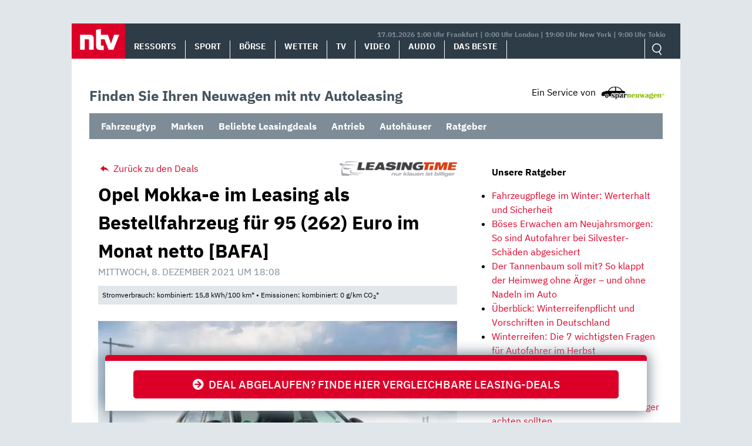

--- FILE ---
content_type: text/html; charset=UTF-8
request_url: https://autoleasing.n-tv.de/opel-mokka-e-fuer-95-262-euro-netto-bafa/
body_size: 14132
content:
<!doctype html>
<html lang="de">
<head>
	<meta charset="UTF-8">
	<meta name="viewport" content="width=device-width, initial-scale=1">
	<link rel="profile" href="https://gmpg.org/xfn/11">

	<meta name='robots' content='index, follow, max-image-preview:large, max-snippet:-1, max-video-preview:-1' />
<style id="global-cls-fix">html { scrollbar-gutter: stable; }</style>
<link rel="preload" as="script" href="https://sourcepoint.rtl.de/wrapperMessagingWithoutDetection.js">
<link rel='dns-prefetch' href='//cdn.wum.rocks' />
<link rel='preconnect' href='//cdn.wum.rocks' crossorigin />
<script>
window['gtag_enable_tcf_support'] = true;
</script>
	<!-- This site is optimized with the Yoast SEO plugin v26.7 - https://yoast.com/wordpress/plugins/seo/ -->
	<title>Opel Mokka-e im Leasing für 95 Euro im Monat netto - ntv Autoleasing</title>
	<meta name="description" content="Leasing-Deals – Opel Mokka-e für 95 Euro im Monat netto. Top-Konditionen ✔ Kleine Raten ✔ Jetzt online leasen!" />
	<link rel="canonical" href="https://autoleasing.n-tv.de/opel-mokka-e-fuer-95-262-euro-netto-bafa/" />
	<meta property="og:locale" content="de_DE" />
	<meta property="og:type" content="article" />
	<meta property="og:title" content="Opel Mokka-e im Leasing für 95 Euro im Monat netto - ntv Autoleasing" />
	<meta property="og:description" content="Leasing-Deals – Opel Mokka-e für 95 Euro im Monat netto. Top-Konditionen ✔ Kleine Raten ✔ Jetzt online leasen!" />
	<meta property="og:url" content="https://autoleasing.n-tv.de/opel-mokka-e-fuer-95-262-euro-netto-bafa/" />
	<meta property="og:site_name" content="ntv Autoleasing" />
	<meta property="article:published_time" content="2021-12-08T17:08:31+00:00" />
	<meta property="article:modified_time" content="2022-03-07T10:18:16+00:00" />
	<meta property="og:image" content="https://autoleasing.n-tv.de/wp-content/uploads/2020/10/opel-mokka-e-scaled.jpg" />
	<meta property="og:image:width" content="2560" />
	<meta property="og:image:height" content="1706" />
	<meta property="og:image:type" content="image/jpeg" />
	<meta name="author" content="sparneuwagen" />
	<meta name="twitter:card" content="summary_large_image" />
	<meta name="twitter:label1" content="Verfasst von" />
	<meta name="twitter:data1" content="sparneuwagen" />
	<meta name="twitter:label2" content="Geschätzte Lesezeit" />
	<meta name="twitter:data2" content="2 Minuten" />
	<script type="application/ld+json" class="yoast-schema-graph">{"@context":"https://schema.org","@graph":[{"@type":"Article","@id":"https://autoleasing.n-tv.de/opel-mokka-e-fuer-95-262-euro-netto-bafa/#article","isPartOf":{"@id":"https://autoleasing.n-tv.de/opel-mokka-e-fuer-95-262-euro-netto-bafa/"},"author":{"name":"sparneuwagen","@id":"https://autoleasing.n-tv.de/#/schema/person/d0be1afe5bdf5d0874b3e78790e53d01"},"headline":"Opel Mokka-e im Leasing als Bestellfahrzeug für 95 (262) Euro im Monat netto [BAFA]","datePublished":"2021-12-08T17:08:31+00:00","dateModified":"2022-03-07T10:18:16+00:00","mainEntityOfPage":{"@id":"https://autoleasing.n-tv.de/opel-mokka-e-fuer-95-262-euro-netto-bafa/"},"wordCount":321,"publisher":{"@id":"https://autoleasing.n-tv.de/#organization"},"image":{"@id":"https://autoleasing.n-tv.de/opel-mokka-e-fuer-95-262-euro-netto-bafa/#primaryimage"},"thumbnailUrl":"https://autoleasing.n-tv.de/wp-content/uploads/2020/10/opel-mokka-e-scaled.jpg","keywords":["Automatikgetriebe","Elektromotor","Gewerbe","Leasing","Opel","Opel Mokka","Opel Mokka B","SUV"],"articleSection":["Bestellfahrzeug","Elektro / Hybrid","Gewerbe","Leasing bis 99€","LF &gt; 0,8","Neuwagen","Opel","Sparleasing","Top-Deal-Leasing"],"inLanguage":"de"},{"@type":"WebPage","@id":"https://autoleasing.n-tv.de/opel-mokka-e-fuer-95-262-euro-netto-bafa/","url":"https://autoleasing.n-tv.de/opel-mokka-e-fuer-95-262-euro-netto-bafa/","name":"Opel Mokka-e im Leasing für 95 Euro im Monat netto - ntv Autoleasing","isPartOf":{"@id":"https://autoleasing.n-tv.de/#website"},"primaryImageOfPage":{"@id":"https://autoleasing.n-tv.de/opel-mokka-e-fuer-95-262-euro-netto-bafa/#primaryimage"},"image":{"@id":"https://autoleasing.n-tv.de/opel-mokka-e-fuer-95-262-euro-netto-bafa/#primaryimage"},"thumbnailUrl":"https://autoleasing.n-tv.de/wp-content/uploads/2020/10/opel-mokka-e-scaled.jpg","datePublished":"2021-12-08T17:08:31+00:00","dateModified":"2022-03-07T10:18:16+00:00","description":"Leasing-Deals – Opel Mokka-e für 95 Euro im Monat netto. Top-Konditionen ✔ Kleine Raten ✔ Jetzt online leasen!","breadcrumb":{"@id":"https://autoleasing.n-tv.de/opel-mokka-e-fuer-95-262-euro-netto-bafa/#breadcrumb"},"inLanguage":"de","potentialAction":[{"@type":"ReadAction","target":["https://autoleasing.n-tv.de/opel-mokka-e-fuer-95-262-euro-netto-bafa/"]}]},{"@type":"ImageObject","inLanguage":"de","@id":"https://autoleasing.n-tv.de/opel-mokka-e-fuer-95-262-euro-netto-bafa/#primaryimage","url":"https://autoleasing.n-tv.de/wp-content/uploads/2020/10/opel-mokka-e-scaled.jpg","contentUrl":"https://autoleasing.n-tv.de/wp-content/uploads/2020/10/opel-mokka-e-scaled.jpg","width":2560,"height":1706,"caption":"Opel Mokka B; Quelle: Pressefoto"},{"@type":"BreadcrumbList","@id":"https://autoleasing.n-tv.de/opel-mokka-e-fuer-95-262-euro-netto-bafa/#breadcrumb","itemListElement":[{"@type":"ListItem","position":1,"name":"Home","item":"https://autoleasing.n-tv.de/"},{"@type":"ListItem","position":2,"name":"Opel Mokka-e im Leasing als Bestellfahrzeug für 95 (262) Euro im Monat netto [BAFA]"}]},{"@type":"WebSite","@id":"https://autoleasing.n-tv.de/#website","url":"https://autoleasing.n-tv.de/","name":"ntv Autoleasing","description":"","publisher":{"@id":"https://autoleasing.n-tv.de/#organization"},"potentialAction":[{"@type":"SearchAction","target":{"@type":"EntryPoint","urlTemplate":"https://autoleasing.n-tv.de/?s={search_term_string}"},"query-input":{"@type":"PropertyValueSpecification","valueRequired":true,"valueName":"search_term_string"}}],"inLanguage":"de"},{"@type":"Organization","@id":"https://autoleasing.n-tv.de/#organization","name":"n-tv NACHRICHTEN","url":"https://autoleasing.n-tv.de/","logo":{"@type":"ImageObject","inLanguage":"de","@id":"https://autoleasing.n-tv.de/#/schema/logo/image/","url":"https://autoleasing.n-tv.de/wp-content/uploads/2021/06/ntv_logo.png","contentUrl":"https://autoleasing.n-tv.de/wp-content/uploads/2021/06/ntv_logo.png","width":96,"height":60,"caption":"n-tv NACHRICHTEN"},"image":{"@id":"https://autoleasing.n-tv.de/#/schema/logo/image/"}},{"@type":"Person","@id":"https://autoleasing.n-tv.de/#/schema/person/d0be1afe5bdf5d0874b3e78790e53d01","name":"sparneuwagen"}]}</script>
	<!-- / Yoast SEO plugin. -->


<link rel='dns-prefetch' href='//stats.wp.com' />
<link rel="alternate" type="application/rss+xml" title="ntv Autoleasing &raquo; Feed" href="https://autoleasing.n-tv.de/feed/" />
<link rel="alternate" type="application/rss+xml" title="ntv Autoleasing &raquo; Kommentar-Feed" href="https://autoleasing.n-tv.de/comments/feed/" />
<style id='wp-img-auto-sizes-contain-inline-css' type='text/css'>
img:is([sizes=auto i],[sizes^="auto," i]){contain-intrinsic-size:3000px 1500px}
/*# sourceURL=wp-img-auto-sizes-contain-inline-css */
</style>
<link rel='stylesheet' id='ep_general_styles-css' href='https://autoleasing.n-tv.de/wp-content/plugins/elasticpress/dist/css/general-styles.css?ver=66295efe92a630617c00' type='text/css' media='all' />
<link rel='stylesheet' id='sparneuwagen-style-css' href='https://autoleasing.n-tv.de/wp-content/themes/sparneuwagen/style.css?ver=6.9' type='text/css' media='all' />
<link rel='stylesheet' id='sparneuwagen-bundle-css' href='https://autoleasing.n-tv.de/wp-content/themes/sparneuwagen/res/css/bundle.css?ver=1512674508' type='text/css' media='all' />
<link rel='stylesheet' id='tablepress-default-css' href='https://autoleasing.n-tv.de/wp-content/tablepress-combined.min.css?ver=102' type='text/css' media='all' />
<script type="text/javascript" src="https://autoleasing.n-tv.de/wp-includes/js/jquery/jquery.min.js?ver=3.7.1" id="jquery-core-js"></script>
<script type="text/javascript" src="https://autoleasing.n-tv.de/wp-includes/js/jquery/jquery-migrate.min.js?ver=3.4.1" id="jquery-migrate-js"></script>
<link rel="https://api.w.org/" href="https://autoleasing.n-tv.de/wp-json/" /><link rel="alternate" title="JSON" type="application/json" href="https://autoleasing.n-tv.de/wp-json/wp/v2/posts/89137" /><link rel="EditURI" type="application/rsd+xml" title="RSD" href="https://autoleasing.n-tv.de/xmlrpc.php?rsd" />
<meta name="generator" content="WordPress 6.9" />
<link rel='shortlink' href='https://autoleasing.n-tv.de/?p=89137' />
	<script>
	function _typeof(t){return(_typeof="function"==typeof Symbol&&"symbol"==typeof Symbol.iterator?function(t){return typeof t}:function(t){return t&&"function"==typeof Symbol&&t.constructor===Symbol&&t!==Symbol.prototype?"symbol":typeof t})(t)}!function(){for(var t,e,o=[],n=window,r=n;r;){try{if(r.frames.__tcfapiLocator){t=r;break}}catch(t){}if(r===n.top)break;r=n.parent}t||(function t(){var e=n.document,o=!!n.frames.__tcfapiLocator;if(!o)if(e.body){var r=e.createElement("iframe");r.style.cssText="display:none",r.name="__tcfapiLocator",e.body.appendChild(r)}else setTimeout(t,5);return!o}(),n.__tcfapi=function(){for(var t=arguments.length,n=new Array(t),r=0;r<t;r++)n[r]=arguments[r];if(!n.length)return o;"setGdprApplies"===n[0]?n.length>3&&2===parseInt(n[1],10)&&"boolean"==typeof n[3]&&(e=n[3],"function"==typeof n[2]&&n[2]("set",!0)):"ping"===n[0]?"function"==typeof n[2]&&n[2]({gdprApplies:e,cmpLoaded:!1,cmpStatus:"stub"}):o.push(n)},n.addEventListener("message",(function(t){var e="string"==typeof t.data,o={};if(e)try{o=JSON.parse(t.data)}catch(t){}else o=t.data;var n="object"===_typeof(o)?o.__tcfapiCall:null;n&&window.__tcfapi(n.command,n.version,(function(o,r){var a={__tcfapiReturn:{returnValue:o,success:r,callId:n.callId}};t&&t.source&&t.source.postMessage&&t.source.postMessage(e?JSON.stringify(a):a,"*")}),n.parameter)}),!1))}();
	</script>
	
		<script>
		window._sp_queue = [];
		window._sp_ = {
			config: {
				accountId: 1239,
				baseEndpoint: 'https://sourcepoint.n-tv.de',
				ccpa: { },
				gdpr: { }
			}
		}
		</script>
	<script src="https://sourcepoint.n-tv.de/wrapperMessagingWithoutDetection.js" async></script>
		<style>img#wpstats{display:none}</style>
		<!-- All in one Favicon 4.8 --><link rel="icon" href="https://autoleasing.n-tv.de/wp-content/uploads/2021/07/favicon-96x96-1.png" type="image/png"/>
<link rel="apple-touch-icon" href="https://autoleasing.n-tv.de/wp-content/uploads/2021/07/apple-touch-icon-180x180-1.png" />
		<style type="text/css" id="wp-custom-css">
			.navbar-logo img {
	
	width:auto !important;
	height: auto !important;
	max-width:300px;
	max-height:300px;
	
}

@media screen and (max-width: 1023px) {
	
	.navbar-logo img {
		
		width:auto !important;
		height: auto !important;
		max-width:300px;
		max-height:300px;
		
	}
	
}

@media screen and (max-width: 1359px) and (min-width: 1024px) {
	
	.navbar-logo img {
		
		width:auto !important;
		height: auto !important;
		max-width:300px;
		max-height:300px;
		
	}
	
}		</style>
		
	

	<style>

		.just-post {

			overflow-y: hidden;

		}

	</style>


<style id='global-styles-inline-css' type='text/css'>
:root{--wp--preset--aspect-ratio--square: 1;--wp--preset--aspect-ratio--4-3: 4/3;--wp--preset--aspect-ratio--3-4: 3/4;--wp--preset--aspect-ratio--3-2: 3/2;--wp--preset--aspect-ratio--2-3: 2/3;--wp--preset--aspect-ratio--16-9: 16/9;--wp--preset--aspect-ratio--9-16: 9/16;--wp--preset--color--black: #000000;--wp--preset--color--cyan-bluish-gray: #abb8c3;--wp--preset--color--white: #ffffff;--wp--preset--color--pale-pink: #f78da7;--wp--preset--color--vivid-red: #cf2e2e;--wp--preset--color--luminous-vivid-orange: #ff6900;--wp--preset--color--luminous-vivid-amber: #fcb900;--wp--preset--color--light-green-cyan: #7bdcb5;--wp--preset--color--vivid-green-cyan: #00d084;--wp--preset--color--pale-cyan-blue: #8ed1fc;--wp--preset--color--vivid-cyan-blue: #0693e3;--wp--preset--color--vivid-purple: #9b51e0;--wp--preset--gradient--vivid-cyan-blue-to-vivid-purple: linear-gradient(135deg,rgb(6,147,227) 0%,rgb(155,81,224) 100%);--wp--preset--gradient--light-green-cyan-to-vivid-green-cyan: linear-gradient(135deg,rgb(122,220,180) 0%,rgb(0,208,130) 100%);--wp--preset--gradient--luminous-vivid-amber-to-luminous-vivid-orange: linear-gradient(135deg,rgb(252,185,0) 0%,rgb(255,105,0) 100%);--wp--preset--gradient--luminous-vivid-orange-to-vivid-red: linear-gradient(135deg,rgb(255,105,0) 0%,rgb(207,46,46) 100%);--wp--preset--gradient--very-light-gray-to-cyan-bluish-gray: linear-gradient(135deg,rgb(238,238,238) 0%,rgb(169,184,195) 100%);--wp--preset--gradient--cool-to-warm-spectrum: linear-gradient(135deg,rgb(74,234,220) 0%,rgb(151,120,209) 20%,rgb(207,42,186) 40%,rgb(238,44,130) 60%,rgb(251,105,98) 80%,rgb(254,248,76) 100%);--wp--preset--gradient--blush-light-purple: linear-gradient(135deg,rgb(255,206,236) 0%,rgb(152,150,240) 100%);--wp--preset--gradient--blush-bordeaux: linear-gradient(135deg,rgb(254,205,165) 0%,rgb(254,45,45) 50%,rgb(107,0,62) 100%);--wp--preset--gradient--luminous-dusk: linear-gradient(135deg,rgb(255,203,112) 0%,rgb(199,81,192) 50%,rgb(65,88,208) 100%);--wp--preset--gradient--pale-ocean: linear-gradient(135deg,rgb(255,245,203) 0%,rgb(182,227,212) 50%,rgb(51,167,181) 100%);--wp--preset--gradient--electric-grass: linear-gradient(135deg,rgb(202,248,128) 0%,rgb(113,206,126) 100%);--wp--preset--gradient--midnight: linear-gradient(135deg,rgb(2,3,129) 0%,rgb(40,116,252) 100%);--wp--preset--font-size--small: 13px;--wp--preset--font-size--medium: 20px;--wp--preset--font-size--large: 36px;--wp--preset--font-size--x-large: 42px;--wp--preset--spacing--20: 0.44rem;--wp--preset--spacing--30: 0.67rem;--wp--preset--spacing--40: 1rem;--wp--preset--spacing--50: 1.5rem;--wp--preset--spacing--60: 2.25rem;--wp--preset--spacing--70: 3.38rem;--wp--preset--spacing--80: 5.06rem;--wp--preset--shadow--natural: 6px 6px 9px rgba(0, 0, 0, 0.2);--wp--preset--shadow--deep: 12px 12px 50px rgba(0, 0, 0, 0.4);--wp--preset--shadow--sharp: 6px 6px 0px rgba(0, 0, 0, 0.2);--wp--preset--shadow--outlined: 6px 6px 0px -3px rgb(255, 255, 255), 6px 6px rgb(0, 0, 0);--wp--preset--shadow--crisp: 6px 6px 0px rgb(0, 0, 0);}:where(.is-layout-flex){gap: 0.5em;}:where(.is-layout-grid){gap: 0.5em;}body .is-layout-flex{display: flex;}.is-layout-flex{flex-wrap: wrap;align-items: center;}.is-layout-flex > :is(*, div){margin: 0;}body .is-layout-grid{display: grid;}.is-layout-grid > :is(*, div){margin: 0;}:where(.wp-block-columns.is-layout-flex){gap: 2em;}:where(.wp-block-columns.is-layout-grid){gap: 2em;}:where(.wp-block-post-template.is-layout-flex){gap: 1.25em;}:where(.wp-block-post-template.is-layout-grid){gap: 1.25em;}.has-black-color{color: var(--wp--preset--color--black) !important;}.has-cyan-bluish-gray-color{color: var(--wp--preset--color--cyan-bluish-gray) !important;}.has-white-color{color: var(--wp--preset--color--white) !important;}.has-pale-pink-color{color: var(--wp--preset--color--pale-pink) !important;}.has-vivid-red-color{color: var(--wp--preset--color--vivid-red) !important;}.has-luminous-vivid-orange-color{color: var(--wp--preset--color--luminous-vivid-orange) !important;}.has-luminous-vivid-amber-color{color: var(--wp--preset--color--luminous-vivid-amber) !important;}.has-light-green-cyan-color{color: var(--wp--preset--color--light-green-cyan) !important;}.has-vivid-green-cyan-color{color: var(--wp--preset--color--vivid-green-cyan) !important;}.has-pale-cyan-blue-color{color: var(--wp--preset--color--pale-cyan-blue) !important;}.has-vivid-cyan-blue-color{color: var(--wp--preset--color--vivid-cyan-blue) !important;}.has-vivid-purple-color{color: var(--wp--preset--color--vivid-purple) !important;}.has-black-background-color{background-color: var(--wp--preset--color--black) !important;}.has-cyan-bluish-gray-background-color{background-color: var(--wp--preset--color--cyan-bluish-gray) !important;}.has-white-background-color{background-color: var(--wp--preset--color--white) !important;}.has-pale-pink-background-color{background-color: var(--wp--preset--color--pale-pink) !important;}.has-vivid-red-background-color{background-color: var(--wp--preset--color--vivid-red) !important;}.has-luminous-vivid-orange-background-color{background-color: var(--wp--preset--color--luminous-vivid-orange) !important;}.has-luminous-vivid-amber-background-color{background-color: var(--wp--preset--color--luminous-vivid-amber) !important;}.has-light-green-cyan-background-color{background-color: var(--wp--preset--color--light-green-cyan) !important;}.has-vivid-green-cyan-background-color{background-color: var(--wp--preset--color--vivid-green-cyan) !important;}.has-pale-cyan-blue-background-color{background-color: var(--wp--preset--color--pale-cyan-blue) !important;}.has-vivid-cyan-blue-background-color{background-color: var(--wp--preset--color--vivid-cyan-blue) !important;}.has-vivid-purple-background-color{background-color: var(--wp--preset--color--vivid-purple) !important;}.has-black-border-color{border-color: var(--wp--preset--color--black) !important;}.has-cyan-bluish-gray-border-color{border-color: var(--wp--preset--color--cyan-bluish-gray) !important;}.has-white-border-color{border-color: var(--wp--preset--color--white) !important;}.has-pale-pink-border-color{border-color: var(--wp--preset--color--pale-pink) !important;}.has-vivid-red-border-color{border-color: var(--wp--preset--color--vivid-red) !important;}.has-luminous-vivid-orange-border-color{border-color: var(--wp--preset--color--luminous-vivid-orange) !important;}.has-luminous-vivid-amber-border-color{border-color: var(--wp--preset--color--luminous-vivid-amber) !important;}.has-light-green-cyan-border-color{border-color: var(--wp--preset--color--light-green-cyan) !important;}.has-vivid-green-cyan-border-color{border-color: var(--wp--preset--color--vivid-green-cyan) !important;}.has-pale-cyan-blue-border-color{border-color: var(--wp--preset--color--pale-cyan-blue) !important;}.has-vivid-cyan-blue-border-color{border-color: var(--wp--preset--color--vivid-cyan-blue) !important;}.has-vivid-purple-border-color{border-color: var(--wp--preset--color--vivid-purple) !important;}.has-vivid-cyan-blue-to-vivid-purple-gradient-background{background: var(--wp--preset--gradient--vivid-cyan-blue-to-vivid-purple) !important;}.has-light-green-cyan-to-vivid-green-cyan-gradient-background{background: var(--wp--preset--gradient--light-green-cyan-to-vivid-green-cyan) !important;}.has-luminous-vivid-amber-to-luminous-vivid-orange-gradient-background{background: var(--wp--preset--gradient--luminous-vivid-amber-to-luminous-vivid-orange) !important;}.has-luminous-vivid-orange-to-vivid-red-gradient-background{background: var(--wp--preset--gradient--luminous-vivid-orange-to-vivid-red) !important;}.has-very-light-gray-to-cyan-bluish-gray-gradient-background{background: var(--wp--preset--gradient--very-light-gray-to-cyan-bluish-gray) !important;}.has-cool-to-warm-spectrum-gradient-background{background: var(--wp--preset--gradient--cool-to-warm-spectrum) !important;}.has-blush-light-purple-gradient-background{background: var(--wp--preset--gradient--blush-light-purple) !important;}.has-blush-bordeaux-gradient-background{background: var(--wp--preset--gradient--blush-bordeaux) !important;}.has-luminous-dusk-gradient-background{background: var(--wp--preset--gradient--luminous-dusk) !important;}.has-pale-ocean-gradient-background{background: var(--wp--preset--gradient--pale-ocean) !important;}.has-electric-grass-gradient-background{background: var(--wp--preset--gradient--electric-grass) !important;}.has-midnight-gradient-background{background: var(--wp--preset--gradient--midnight) !important;}.has-small-font-size{font-size: var(--wp--preset--font-size--small) !important;}.has-medium-font-size{font-size: var(--wp--preset--font-size--medium) !important;}.has-large-font-size{font-size: var(--wp--preset--font-size--large) !important;}.has-x-large-font-size{font-size: var(--wp--preset--font-size--x-large) !important;}
/*# sourceURL=global-styles-inline-css */
</style>
<link rel='stylesheet' id='embed-privacy-css' href='https://autoleasing.n-tv.de/wp-content/plugins/embed-privacy/assets/style/embed-privacy.min.css?ver=1.12.1' type='text/css' media='all' />
</head>

<body class="wp-singular post-template-default single single-post postid-89137 single-format-standard wp-theme-sparneuwagen no-sidebar">


<div id="page" class="site">

		<a class="skip-link screen-reader-text" href="#content">Skip to content</a>

	<div id="content" class="site-content">

		<div class="container container-wrapper">

		<header>
			<nav class="header__nav">
				<a href="https://www.n-tv.de/" class="header__logo" role="button"><img alt="n-tv" src="https://autoleasing.n-tv.de/wp-content/themes/sparneuwagen/logo.svg" /></a>
				<div href="#" title="MENÜ" class="header__burger icon">
					<input type="checkbox" id="hamburg">
    				<label for="hamburg" class="hamburg">
	        		<span class="burgerline"></span>
	        		<span class="burgerline"></span>
	        		<span class="burgerline"></span>
    				</label>
						<ul class="topmenu">
							<li><a href="https://www.n-tv.de/">Ressorts</a></li>
							<li><a href="https://www.n-tv.de/sport/">Sport</a></li>
							<li><a href="https://www.n-tv.de/boersenkurse/">Börse</a></li>
							<li><a href="https://www.n-tv.de/wetter/">Wetter</a></li>
							<li><a href="https://www.n-tv.de/mediathek/tvprogramm/">TV</a></li>
							<li><a href="https://www.n-tv.de/mediathek/videos/">Video</a></li>
							<li><a href="https://www.n-tv.de/mediathek/audio/">Audio</a></li>
							<li><a href="https://www.n-tv.de/dasbeste/">Das Beste</a></li>
						</ul>
				</div>
								<div class="header__nav__timezones">17.01.2026 1:00 Uhr Frankfurt | 0:00 Uhr London | 19:00 Uhr New York | 9:00 Uhr Tokio </div>
				<div class="scrollbar">
					<ul class="header__nav__lvl1">
						<li><a href="https://www.n-tv.de/">Ressorts</a></li>
						<li><a href="https://www.n-tv.de/sport/">Sport</a></li>
						<li><a href="https://www.n-tv.de/boersenkurse/">Börse</a></li>
						<li><a href="https://www.n-tv.de/wetter/">Wetter</a></li>
						<li><a href="https://www.n-tv.de/mediathek/tvprogramm/">TV</a></li>
						<li><a href="https://www.n-tv.de/mediathek/videos/">Video</a></li>
						<li><a href="https://www.n-tv.de/mediathek/audio/">Audio</a></li>
						<li><a href="https://www.n-tv.de/dasbeste/">Das Beste</a></li>
					</ul>
				</div>
				<ul class="header__nav__action">
					<form
						method="GET"
						action="https://autoleasing.n-tv.de/"
						role="search"
						target="_top">
						<input class="icon-search" type="text" name="s" id="search" autocomplete="on" required placeholder="Suchen">
					</form>
				</ul>
			</nav>
		</header>

<div class="container clear-me-after" style="margin-top:45px;">
	<div class="find-the-car">
		<span>Finden Sie Ihren Neuwagen mit ntv Autoleasing</span>
	</div>
	<div>
		<div class="disclosure"><span>Ein Service von</span> <img src="https://autoleasing.n-tv.de/wp-content/themes/sparneuwagen/res/l-300.png" alt="" width="110" height="23" /></div>
	</div>
</div>

<div class="clear-me">&nbsp;</div>
	<label class="mobile-check" for="mobile-check">Angebote &#x25BE;</label>
	<input type="checkbox" id="mobile-check">
	<nav class="secondary_navigation container clear-me-after">
		<ul id="menu-header-dropdowns" class="menu"><li id="menu-item-91105" class="menu-item menu-item-type-custom menu-item-object-custom menu-item-has-children menu-item-91105"><a href="#">Fahrzeugtyp</a>
<ul class="sub-menu">
	<li id="menu-item-91206" class="menu-item menu-item-type-custom menu-item-object-custom menu-item-91206"><a href="https://autoleasing.n-tv.de/tag/suv/">SUV</a></li>
	<li id="menu-item-91106" class="menu-item menu-item-type-custom menu-item-object-custom menu-item-91106"><a href="https://autoleasing.n-tv.de/tag/kombi/">Kombi</a></li>
	<li id="menu-item-91207" class="menu-item menu-item-type-custom menu-item-object-custom menu-item-91207"><a href="https://autoleasing.n-tv.de/tag/limousine/">Limousine</a></li>
	<li id="menu-item-91108" class="menu-item menu-item-type-custom menu-item-object-custom menu-item-91108"><a href="https://autoleasing.n-tv.de/tag/kompaktklasse/">Kompaktklasse</a></li>
	<li id="menu-item-91210" class="menu-item menu-item-type-custom menu-item-object-custom menu-item-91210"><a href="https://autoleasing.n-tv.de/tag/coupe/">Coupé</a></li>
	<li id="menu-item-91107" class="menu-item menu-item-type-custom menu-item-object-custom menu-item-91107"><a href="https://autoleasing.n-tv.de/tag/cabriolet/">Cabriolet</a></li>
	<li id="menu-item-91209" class="menu-item menu-item-type-custom menu-item-object-custom menu-item-91209"><a href="https://autoleasing.n-tv.de/tag/van/">Van</a></li>
	<li id="menu-item-91208" class="menu-item menu-item-type-custom menu-item-object-custom menu-item-91208"><a href="https://autoleasing.n-tv.de/tag/nutzfahrzeug/">Nutzfahrzeug</a></li>
</ul>
</li>
<li id="menu-item-91091" class="menu-item menu-item-type-custom menu-item-object-custom menu-item-has-children menu-item-91091"><a href="https://autoleasing.n-tv.de/alle-marken/">Marken</a>
<ul class="sub-menu">
	<li id="menu-item-91094" class="menu-item menu-item-type-custom menu-item-object-custom menu-item-91094"><a href="https://autoleasing.n-tv.de/volkswagen-das-auto/">Volkswagen</a></li>
	<li id="menu-item-91095" class="menu-item menu-item-type-custom menu-item-object-custom menu-item-91095"><a href="https://autoleasing.n-tv.de/mercedes-benz-das-beste-oder-nichts/">Mercedes-Benz</a></li>
	<li id="menu-item-91093" class="menu-item menu-item-type-custom menu-item-object-custom menu-item-91093"><a href="https://autoleasing.n-tv.de/tag/bmw/">BMW</a></li>
	<li id="menu-item-91092" class="menu-item menu-item-type-custom menu-item-object-custom menu-item-91092"><a href="https://autoleasing.n-tv.de/tag/audi/">Audi</a></li>
	<li id="menu-item-91098" class="menu-item menu-item-type-custom menu-item-object-custom menu-item-91098"><a href="https://autoleasing.n-tv.de/tag/opel/">Opel</a></li>
	<li id="menu-item-91097" class="menu-item menu-item-type-custom menu-item-object-custom menu-item-91097"><a href="https://autoleasing.n-tv.de/tag/skoda/">Škoda</a></li>
	<li id="menu-item-91096" class="menu-item menu-item-type-custom menu-item-object-custom menu-item-91096"><a href="https://autoleasing.n-tv.de/tag/fiat/">Fiat</a></li>
	<li id="menu-item-91099" class="menu-item menu-item-type-custom menu-item-object-custom menu-item-91099"><a href="https://autoleasing.n-tv.de/tag/seat/">Seat</a></li>
	<li id="menu-item-91204" class="menu-item menu-item-type-custom menu-item-object-custom menu-item-91204"><a href="https://autoleasing.n-tv.de/tag/volvo/">Volvo</a></li>
	<li id="menu-item-91205" class="menu-item menu-item-type-custom menu-item-object-custom menu-item-91205"><a href="https://autoleasing.n-tv.de/tag/renault/">Renault</a></li>
	<li id="menu-item-91100" class="menu-item menu-item-type-custom menu-item-object-custom menu-item-91100"><a href="https://autoleasing.n-tv.de/alle-marken/">Mehr</a></li>
</ul>
</li>
<li id="menu-item-91211" class="menu-item menu-item-type-custom menu-item-object-custom menu-item-has-children menu-item-91211"><a href="https://autoleasing.n-tv.de/top-leasingangebote-der-woche/">Beliebte Leasingdeals</a>
<ul class="sub-menu">
	<li id="menu-item-91215" class="menu-item menu-item-type-custom menu-item-object-custom menu-item-91215"><a href="https://autoleasing.n-tv.de/category/leasingkosten/leasing-bis-99e/">Leasing bis 99€</a></li>
	<li id="menu-item-91221" class="menu-item menu-item-type-custom menu-item-object-custom menu-item-91221"><a href="https://autoleasing.n-tv.de/category/leasingkosten/leasing-bis-199e/">Leasing bis 199€</a></li>
</ul>
</li>
<li id="menu-item-91109" class="menu-item menu-item-type-custom menu-item-object-custom menu-item-has-children menu-item-91109"><a href="#">Antrieb</a>
<ul class="sub-menu">
	<li id="menu-item-91110" class="menu-item menu-item-type-custom menu-item-object-custom menu-item-91110"><a href="https://autoleasing.n-tv.de/tag/ottomotor/">Benzin</a></li>
	<li id="menu-item-91112" class="menu-item menu-item-type-custom menu-item-object-custom menu-item-91112"><a href="https://autoleasing.n-tv.de/tag/diesel/">Diesel</a></li>
	<li id="menu-item-91113" class="menu-item menu-item-type-custom menu-item-object-custom menu-item-91113"><a href="https://autoleasing.n-tv.de/tag/plug-in-hybrid/">Plug-In-Hybrid</a></li>
	<li id="menu-item-91114" class="menu-item menu-item-type-custom menu-item-object-custom menu-item-91114"><a href="https://autoleasing.n-tv.de/tag/elektromotor/">Elektromotor</a></li>
</ul>
</li>
<li id="menu-item-103218" class="menu-item menu-item-type-custom menu-item-object-custom menu-item-103218"><a href="https://autoleasing.n-tv.de/autohaus/">Autohäuser</a></li>
<li id="menu-item-92173" class="menu-item menu-item-type-custom menu-item-object-custom menu-item-92173"><a href="https://autoleasing.n-tv.de/ratgeber/">Ratgeber</a></li>
</ul>	</nav>

<div class="clear-me">&nbsp;</div>




		<div id="primary" class="content-area col-8 col-sm-12 col-md-12 col-lg-8">

		


			<main id="main" class="site-main">


					<div class="zum-deal"><!--<span>Jetzt klicken und sparen!</span>-->
					<img class="hide" alt="" src="//st.sparneuwagen.de/view/11/69/aHR0cHM6Ly9jYXJ3b3cuZGUvbGVhc2luZz8mc253cmVmPWZibGluaw=="/>
			<a target="_blank" rel="noopener" href="https://st.sparneuwagen.de/click/11/69/aHR0cHM6Ly9jYXJ3b3cuZGUvbGVhc2luZz8mc253cmVmPWZibGluaw=="><i class="fa fa-arrow-circle-right"> </i>&nbsp;&nbsp;Deal abgelaufen? Finde hier vergleichbare Leasing-Deals</a>
					</div>

									<div class="container single-article">
						<div class="row">
							<div class="col-12">
								</div>
							<div class="col-6">
																		<a class="zuruck" href="/"><i class="icon-reply"></i> Zurück zu den Deals</a>
							</div>

							<div class="col-6 single-article-logo">
																										<a href="https://autoleasing.n-tv.de/autohaus/leasingtime/">
									<img width="200" height="26" src="https://autoleasing.n-tv.de/wp-content/uploads/2019/01/leasingtime-200x26.png" class="" alt="LeasingTime" decoding="async" srcset="https://autoleasing.n-tv.de/wp-content/uploads/2019/01/leasingtime-200x26.png 200w, https://autoleasing.n-tv.de/wp-content/uploads/2019/01/leasingtime-600x79.png 600w, https://autoleasing.n-tv.de/wp-content/uploads/2019/01/leasingtime-850x112.png 850w, https://autoleasing.n-tv.de/wp-content/uploads/2019/01/leasingtime-768x101.png 768w, https://autoleasing.n-tv.de/wp-content/uploads/2019/01/leasingtime-300x40.png 300w, https://autoleasing.n-tv.de/wp-content/uploads/2019/01/leasingtime-100x13.png 100w, https://autoleasing.n-tv.de/wp-content/uploads/2019/01/leasingtime-400x53.png 400w, https://autoleasing.n-tv.de/wp-content/uploads/2019/01/leasingtime-800x106.png 800w, https://autoleasing.n-tv.de/wp-content/uploads/2019/01/leasingtime-500x66.png 500w, https://autoleasing.n-tv.de/wp-content/uploads/2019/01/leasingtime-1024x135.png 1024w, https://autoleasing.n-tv.de/wp-content/uploads/2019/01/leasingtime-2048x270.png 2048w, https://autoleasing.n-tv.de/wp-content/uploads/2019/01/leasingtime-700x92.png 700w, https://autoleasing.n-tv.de/wp-content/uploads/2019/01/leasingtime-1400x185.png 1400w, https://autoleasing.n-tv.de/wp-content/uploads/2019/01/leasingtime-900x119.png 900w, https://autoleasing.n-tv.de/wp-content/uploads/2019/01/leasingtime-1800x238.png 1800w, https://autoleasing.n-tv.de/wp-content/uploads/2019/01/leasingtime-1200x158.png 1200w, https://autoleasing.n-tv.de/wp-content/uploads/2019/01/leasingtime-1536x203.png 1536w, https://autoleasing.n-tv.de/wp-content/uploads/2019/01/leasingtime-512x68.png 512w" sizes="(max-width: 200px) 100vw, 200px" />									</a>
																</div>

							<div class="col-12">
								
								<h1 class="article-heading">Opel Mokka-e im Leasing als Bestellfahrzeug für 95 (262) Euro im Monat netto [BAFA]</h1>
								<span class="article-date">
									<time datetime="2021-12-08 18:08:31">Mittwoch, 8. Dezember 2021 um 18:08</time>
								</span>
							</div>

							<div class="col-12">
																	<span class="main-blog-post-content-details">Stromverbrauch: kombiniert: 15,8 kWh/100 km* • Emissionen: kombiniert: 0 g/km CO<sub>2</sub>*</span>
									
								<div class="just-post">



									<img alt="" class="hide" src="//st.sparneuwagen.de/postview/11/86840/5bfea6486c0375f48cf9ec9c332c70ad1c1413c9" /><figure id="attachment_65799" aria-describedby="caption-attachment-65799" style="width: 2560px" class="wp-caption aligncenter"><img fetchpriority="high" decoding="async" class="size-full wp-image-65799" src="https://autoleasing.n-tv.de/wp-content/uploads/2020/10/opel-mokka-e-scaled.jpg" alt="Opel Mokka" width="2560" height="1706" srcset="https://autoleasing.n-tv.de/wp-content/uploads/2020/10/opel-mokka-e-scaled.jpg 2560w, https://autoleasing.n-tv.de/wp-content/uploads/2020/10/opel-mokka-e-600x400.jpg 600w, https://autoleasing.n-tv.de/wp-content/uploads/2020/10/opel-mokka-e-850x567.jpg 850w, https://autoleasing.n-tv.de/wp-content/uploads/2020/10/opel-mokka-e-768x512.jpg 768w, https://autoleasing.n-tv.de/wp-content/uploads/2020/10/opel-mokka-e-300x200.jpg 300w, https://autoleasing.n-tv.de/wp-content/uploads/2020/10/opel-mokka-e-100x67.jpg 100w, https://autoleasing.n-tv.de/wp-content/uploads/2020/10/opel-mokka-e-200x133.jpg 200w, https://autoleasing.n-tv.de/wp-content/uploads/2020/10/opel-mokka-e-400x267.jpg 400w, https://autoleasing.n-tv.de/wp-content/uploads/2020/10/opel-mokka-e-800x533.jpg 800w, https://autoleasing.n-tv.de/wp-content/uploads/2020/10/opel-mokka-e-500x333.jpg 500w, https://autoleasing.n-tv.de/wp-content/uploads/2020/10/opel-mokka-e-1024x683.jpg 1024w, https://autoleasing.n-tv.de/wp-content/uploads/2020/10/opel-mokka-e-2048x1365.jpg 2048w, https://autoleasing.n-tv.de/wp-content/uploads/2020/10/opel-mokka-e-700x467.jpg 700w, https://autoleasing.n-tv.de/wp-content/uploads/2020/10/opel-mokka-e-1400x933.jpg 1400w, https://autoleasing.n-tv.de/wp-content/uploads/2020/10/opel-mokka-e-900x600.jpg 900w, https://autoleasing.n-tv.de/wp-content/uploads/2020/10/opel-mokka-e-1800x1200.jpg 1800w, https://autoleasing.n-tv.de/wp-content/uploads/2020/10/opel-mokka-e-1200x800.jpg 1200w, https://autoleasing.n-tv.de/wp-content/uploads/2020/10/opel-mokka-e-1536x1024.jpg 1536w, https://autoleasing.n-tv.de/wp-content/uploads/2020/10/opel-mokka-e-512x341.jpg 512w" sizes="(min-width: 1280px) 600px, (max-width: 500px) 200px, (max-width: 900px) 400px, (max-width: 1279px) 600px, 200px" /><figcaption id="caption-attachment-65799" class="wp-caption-text">Opel Mokka; Quelle: Pressefoto</figcaption></figure>
<h2>Opel Mokka-e Edition Leasing für Geschäftskunden</h2>
<p>Tolles Design, kleiner Preis und ausreichend Reichweite, das alles bietet euch der neue Opel Mokka. Bei <strong>LeasingTime</strong> bekommt ihr das stylische Elektro-SUV für <strong>95 Euro im Monat netto</strong> als Geschäftskunde. Bei dem Deal könnt ihr die Ausstattung sowie Farbe frei wählen. In der Ausstattungslinie Edition besitzt das Rüsselsheimer SUV bereits bequeme <strong>Komfortsitze</strong>, eine hilfreiche <strong>Verkehrszeichenerkennung</strong> sowie das <strong>Ladekabel Mode 2 Type-2 </strong>und einen <strong>Onboard-Charger 1-phasig 7.4 kW </strong>und vieles mehr.</p>
<p>Bei dem Leasing mit dem <a href="https://autoleasing.n-tv.de/tag/opel-mokka-b/"><strong>Opel Mokka-e</strong></a> betragen die <strong>Gesamtkosten</strong> <strong>10.254,62 Euro netto</strong> inklusive Überführungskosten.</p>
<h3>Sicher euch den BAFA-Umwetlbonnus</h3>
<p>Um die E-Mobilität voranzutreiben, unterstützt der Staat die Förderung von Elektrofahrzeuge mit einer <strong>Umweltprämie</strong> in Höhe von <strong>6.000 Euro.</strong> Berücksichtigt man die Umweltprämie in der monatlichen Leasingrate, kommt man auf eine <strong>normalisierte Rate von 216,62 Euro im Monat netto</strong>. Der Anbieter verlangt die Prämie im Voraus, die ihr aber wieder rückerstattet bekommt, sobald das <strong>Elektro-<a href="https://autoleasing.n-tv.de/tag/suv/">SUV</a></strong> zugelassen und die Umweltprämie beim BAFA beantragt wurde.</p>
<h3>Das steckt an Technik im Mokka-e</h3>
<p>Der Mokka-e überzeugt mit einer <strong>Reichweite</strong> von bis zu <strong>324 Kilometer</strong>. Angetrieben wird er von einem <strong>100 kW</strong> starken <strong><a href="https://autoleasing.n-tv.de/tag/elektromotor/">Elektromotor</a></strong> von Vitesco Technologies. Außerdem besitzt er ein <strong>1-Stufen-Reduktionsgetriebe, </strong>welches die Antriebskraft an die Vorderräder weiterleitet. Der E-SUV kann maximal 150 km/h schnell fahren. Von 0 auf 100 km/h beschleunigt er in 9,0 Sekunden. Die Energie bezieht der E-Motor aus einem <strong>50 kW Lithium-Ionen-Polymer-Akku</strong>.</p>
<p>Das Leasingangebot wurde mit einer Laufzeit von <strong>36 Monaten</strong> und <strong>5.000 Kilometer Laufleistung im Jahr</strong> berechnet. Die Laufleistung kann gegen Aufpreis angepasst werden.</p>
<p>Für den Opel Mokka-e Edition zahlen Geschäftskunden im Leasing beim Marktführer 327,13 Euro im Monat netto zahlen.</p>

<table id="tablepress-10109" class="tablepress tablepress-id-10109 tbody-has-connected-cells">
<tbody>
<tr class="row-1">
	<td class="column-1"></td><td class="column-2"><strong>Brutto inkl. Mwst.</strong></td><td class="column-3"><strong>Netto exkl. Mwst.</strong></td>
</tr>
<tr class="row-2">
	<td class="column-1"><strong>UPE</strong></td><td class="column-2">34.110,-- €</td><td class="column-3">28.664,-- €</td>
</tr>
<tr class="row-3">
	<td class="column-1"></td><td class="column-2"></td><td class="column-3"></td>
</tr>
<tr class="row-4">
	<td class="column-1"><strong>Leasingrate</strong></td><td class="column-2"><strong>113,-- €</strong></td><td class="column-3"><strong>94,96 €</strong></td>
</tr>
<tr class="row-5">
	<td class="column-1"><strong>Sonderzahlung</strong></td><td class="column-2"><strong>7.140,--n €</strong></td><td class="column-3"><strong>6.000,--n €</strong></td>
</tr>
<tr class="row-6">
	<td class="column-1"><strong>Leasingfaktor</strong></td><td colspan="2" class="column-2"><strong>0,91</strong></td>
</tr>
<tr class="row-7">
	<td class="column-1"></td><td class="column-2"></td><td class="column-3"></td>
</tr>
<tr class="row-8">
	<td class="column-1"><strong>Überführungskosten</strong></td><td class="column-2"><strong>995,-- €</strong></td><td class="column-3"><strong>836,13 €</strong></td>
</tr>
<tr class="row-9">
	<td class="column-1"><strong>Gesamtkosten</strong></td><td class="column-2">12.203,-- €</td><td class="column-3">10.254,62 €</td>
</tr>
<tr class="row-10">
	<td class="column-1"><strong>Gesamtkosten / Monat</strong></td><td class="column-2"><strong>338,97 €</strong></td><td class="column-3"><strong>284,85 €</strong></td>
</tr>
<tr class="row-11">
	<td class="column-1"><strong>Gesamtkostenfaktor</strong></td><td colspan="2" class="column-2"><strong>0,99</strong></td>
</tr>
<tr class="row-12">
	<td class="column-1"></td><td class="column-2"></td><td class="column-3"></td>
</tr>
<tr class="row-13">
	<td class="column-1"><strong>Laufzeit</strong></td><td colspan="2" class="column-2">36 Monate</td>
</tr>
<tr class="row-14">
	<td class="column-1"><strong>Jährliche Fahrleistung</strong></td><td colspan="2" class="column-2">5.000 Kilometer</td>
</tr>
<tr class="row-15">
	<td class="column-1"></td><td class="column-2"></td><td class="column-3"></td>
</tr>
</tbody>
</table>

<p><img decoding="async" class="aligncenter size-full wp-image-89133" src="https://autoleasing.n-tv.de/wp-content/uploads/2021/12/opel-mokka-e-edition-leasingtime-details.png" alt="" width="1019" height="899" srcset="https://autoleasing.n-tv.de/wp-content/uploads/2021/12/opel-mokka-e-edition-leasingtime-details.png 1019w, https://autoleasing.n-tv.de/wp-content/uploads/2021/12/opel-mokka-e-edition-leasingtime-details-600x529.png 600w, https://autoleasing.n-tv.de/wp-content/uploads/2021/12/opel-mokka-e-edition-leasingtime-details-850x750.png 850w, https://autoleasing.n-tv.de/wp-content/uploads/2021/12/opel-mokka-e-edition-leasingtime-details-768x678.png 768w, https://autoleasing.n-tv.de/wp-content/uploads/2021/12/opel-mokka-e-edition-leasingtime-details-300x265.png 300w, https://autoleasing.n-tv.de/wp-content/uploads/2021/12/opel-mokka-e-edition-leasingtime-details-100x88.png 100w, https://autoleasing.n-tv.de/wp-content/uploads/2021/12/opel-mokka-e-edition-leasingtime-details-200x176.png 200w, https://autoleasing.n-tv.de/wp-content/uploads/2021/12/opel-mokka-e-edition-leasingtime-details-400x353.png 400w, https://autoleasing.n-tv.de/wp-content/uploads/2021/12/opel-mokka-e-edition-leasingtime-details-800x706.png 800w, https://autoleasing.n-tv.de/wp-content/uploads/2021/12/opel-mokka-e-edition-leasingtime-details-500x441.png 500w, https://autoleasing.n-tv.de/wp-content/uploads/2021/12/opel-mokka-e-edition-leasingtime-details-700x618.png 700w, https://autoleasing.n-tv.de/wp-content/uploads/2021/12/opel-mokka-e-edition-leasingtime-details-900x794.png 900w" sizes="(min-width: 1280px) 600px, (max-width: 500px) 200px, (max-width: 900px) 400px, (max-width: 1279px) 600px, 200px" /></p>
<h2>Ausstattungshighlights</h2>
<ul>
<li>frei konfigurierbar</li>
<li>Verkehrszeichenerkennung</li>
<li>Komfortsitze</li>
<li>Ladekabel Mode 2 Type-2</li>
<li>Onboard-Charger 1-phasig 7.4 kW</li>
</ul>
<div class="embed-privacy-container is-disabled embed-youtube" data-embed-id="oembed_a84f0702849f8b197b8da271c9ebb98c" data-embed-provider="youtube" style="aspect-ratio: 640/360;">						<button type="button" class="embed-privacy-enable screen-reader-text">„Opel Mokka-e: Ein gelungener Neuanfang für Opel? – Fahrbericht/Review | auto motor und sport“ von YouTube anzeigen</button>						</p>
<div class="embed-privacy-overlay">
<div class="embed-privacy-inner">
<div class="embed-privacy-logo" style="background-image: url(https://autoleasing.n-tv.de/wp-content/plugins/embed-privacy/assets/images/embed-youtube.png?ver=1.12.1);"></div>
<p>		Hier klicken, um den Inhalt von YouTube anzuzeigen.					<br />					Erfahre mehr in der <a href="https://policies.google.com/privacy?hl=de" target="_blank">Datenschutzerklärung von YouTube</a>.		</p>
<p class="embed-privacy-input-wrapper">			<input id="embed-privacy-store-youtube-a84f0702849f8b197b8da271c9ebb98c" type="checkbox" value="1" class="embed-privacy-input" data-embed-provider="youtube">			<label for="embed-privacy-store-youtube-a84f0702849f8b197b8da271c9ebb98c" class="embed-privacy-label" data-embed-provider="youtube">				Inhalt von YouTube immer anzeigen			</label>		</p>
</p></div>
<div class="embed-privacy-footer"><span class="embed-privacy-url"><a href="https://www.youtube.com/watch?v=vuVUhjQva3E">„Opel Mokka-e: Ein gelungener Neuanfang für Opel? – Fahrbericht/Review | auto motor und sport“ direkt öffnen</a></span></div>
</p></div>
<div class="embed-privacy-content">				<script>var _oembed_a84f0702849f8b197b8da271c9ebb98c = '{\"embed\":\"&lt;iframe title=&quot;Opel Mokka-e: Ein gelungener Neuanfang f&uuml;r Opel? &ndash; Fahrbericht\\/Review | auto motor und sport&quot; width=&quot;640&quot; height=&quot;360&quot; src=&quot;https:\\/\\/www.youtube-nocookie.com\\/embed\\/vuVUhjQva3E?feature=oembed&quot; frameborder=&quot;0&quot; allow=&quot;accelerometer; autoplay; clipboard-write; encrypted-media; gyroscope; picture-in-picture; web-share&quot; referrerpolicy=&quot;strict-origin-when-cross-origin&quot; allowfullscreen&gt;&lt;\\/iframe&gt;\"}';</script>			</div>
</p></div>
								</div>


										<div class="">
											<a class='bottom-tag' href='https://autoleasing.n-tv.de/tag/automatikgetriebe/'>Automatikgetriebe</a><a class='bottom-tag' href='https://autoleasing.n-tv.de/tag/elektromotor/'>Elektromotor</a><a class='bottom-tag' href='https://autoleasing.n-tv.de/tag/gewerbe/'>Gewerbe</a><a class='bottom-tag' href='https://autoleasing.n-tv.de/tag/leasing/'>Leasing</a><a class='bottom-tag' href='https://autoleasing.n-tv.de/tag/opel/'>Opel</a><a class='bottom-tag' href='https://autoleasing.n-tv.de/tag/opel-mokka/'>Opel Mokka</a><a class='bottom-tag' href='https://autoleasing.n-tv.de/tag/opel-mokka-b/'>Opel Mokka B</a><a class='bottom-tag' href='https://autoleasing.n-tv.de/tag/suv/'>SUV</a>										</div>
										
							</div>
						</div>
					</div>
					

			</main><!-- #main -->
		</div><!-- #primary -->

		
<aside id="secondary" class="col-4 col-sm-12 col-md-12 col-lg-4 col-xl-4 widget-area">


		<div class="clearfix">
			
			
			
			<section id="text-52" class="widget widget_text">			<div class="textwidget"><p><strong>Unsere Ratgeber</strong></p>
<ul><li><a href="https://autoleasing.n-tv.de/ratgeber/fahrzeugpflege-im-winter-werterhalt-und-sicherheit/">Fahrzeugpflege im Winter: Werterhalt und Sicherheit</a></li><li><a href="https://autoleasing.n-tv.de/ratgeber/boeses-erwachen-am-neujahrsmorgen-so-sind-autofahrer-bei-silvester-schaeden-abgesichert/">Böses Erwachen am Neujahrsmorgen: So sind Autofahrer bei Silvester-Schäden abgesichert</a></li><li><a href="https://autoleasing.n-tv.de/ratgeber/der-tannenbaum-soll-mit-so-klappt-der-heimweg-ohne-aerger-und-ohne-nadeln-im-auto/">Der Tannenbaum soll mit? So klappt der Heimweg ohne Ärger – und ohne Nadeln im Auto</a></li><li><a href="https://autoleasing.n-tv.de/ratgeber/ueberblick-winterreifenpflicht-und-vorschriften-in-deutschland/">Überblick: Winterreifenpflicht und Vorschriften in Deutschland</a></li><li><a href="https://autoleasing.n-tv.de/ratgeber/winterreifen-die-7-wichtigsten-fragen-fuer-autofahrer-im-herbst/">Winterreifen: Die 7 wichtigsten Fragen für Autofahrer im Herbst</a></li><li><a href="https://autoleasing.n-tv.de/ratgeber/was-ist-rekuperation-die-energierueckgewinnung-im-e-auto-erklaert/">Was ist Rekuperation? Die Energierückgewinnung im E-Auto erklärt</a></li><li><a href="https://autoleasing.n-tv.de/ratgeber/urlaub-im-wohnmobil-worauf-anfaenger-achten-sollten/">Urlaub im Wohnmobil: Worauf Anfänger achten sollten</a></li><li><a href="https://autoleasing.n-tv.de/ratgeber/technik-trifft-sicherheit-so-transportieren-sie-ihr-fahrrad-stressfrei-mit-dem-auto/">Technik trifft Sicherheit – So transportieren Sie Ihr Fahrrad stressfrei mit dem Auto</a></li><li><a href="https://autoleasing.n-tv.de/ratgeber/die-elektronische-versicherungsbestaetigung-evb-ein-digitaler-nachweis-fuer-die-kfz-zulassung/">Die elektronische Versicherungsbestätigung (eVB) – Ein digitaler Nachweis für die Kfz-Zulassung</a></li><li><a href="https://autoleasing.n-tv.de/ratgeber/oelwechsel-leicht-gemacht-ein-guide-fuer-anfaenger/">Ölwechsel leicht gemacht – Ein Guide für Anfänger</a></li></ul>&rarr; <a href="/ratgeber/">Alle Ratgeber</a>
</div>
		</section>
</aside><!-- #secondary -->
	</div>


</div><!-- #content -->


	<footer id="colophon" class="site-footer">

		<div class="">

			<div class="new-footer">
				<div class="new-footer-container new-footer-inner">
					<div class="row">
						<div class="col-4 col-sm-12 col-md-12 col-lg-4 col-xl-4">
							<section id="custom_html-9" class="widget_text widget widget_custom_html"><div class="textwidget custom-html-widget">Bei ntv Autoleasing könnt ihr die Top-Leasing-Schnäppchen für Privat und Gewerbe finden. Es gibt Bestellfahrzeuge, Lagerneuwagen und Gebrauchtwagen. Wer hier nicht schaut, legt drauf.
							<p>* = Umfangreiche Angaben zum offiziellen Kraftstoffverbrauch und zu den offiziellen CO2-Emissionswerten und ggf. zum Stromverbrauch neuer Pkw können Sie dem Leitfaden über den offiziellen Kraftstoffverbrauch, die offiziellen spezifischen CO2-Emissionen und den offiziellen Stromverbrauch neuer Pkw entnehmen. Dieser ist in allen Autohäusern und bei der Deutschen Automobil Treuhand GmbH erhältlich, sowie unter https://www.dat.de/co2/.</p></div></section>						</div>
						<div class="col-4 col-sm-12 col-md-12 col-lg-4 col-xl-4">
													</div>
						<div class="col-4 col-sm-12 col-md-12 col-lg-4 col-xl-4">
							
		<section id="recent-posts-4" class="widget widget_recent_entries">
		Neueste Deals
		<ul>
											<li>
					<a href="https://autoleasing.n-tv.de/hyundai-tucson-leasing-140597/">Hyundai Tucson im Leasing als Bestellfahrzeug für 192 Euro im Monat netto</a>
									</li>
											<li>
					<a href="https://autoleasing.n-tv.de/peugeot-5008-vario-leasing-140592/">Peugeot 5008 im Vario-Leasing als Bestellfahrzeug für 129 [212] Euro im Monat brutto</a>
									</li>
											<li>
					<a href="https://autoleasing.n-tv.de/vw-golf-gti-leasing-140587/">VW Golf GTI im Leasing als Bestellfahrzeug für 159 Euro im Monat netto</a>
									</li>
											<li>
					<a href="https://autoleasing.n-tv.de/alpine-a390-leasing-140582/">Alpine A390 im Leasing als Vorlauffahrzeug für 408 Euro im Monat netto [Eroberungsprämie]</a>
									</li>
											<li>
					<a href="https://autoleasing.n-tv.de/fiat-500e-leasing-140574/">Fiat 500e im Leasing als Lagerwagen für 139 Euro im Monat brutto</a>
									</li>
											<li>
					<a href="https://autoleasing.n-tv.de/vw-transporter-leasing-140569/">VW Transporter im Leasing als Bestellfahrzeug für 249 Euro im Monat netto</a>
									</li>
					</ul>

		</section>						</div>
					</div>

					<div class="row">
						<div class="col-12 new-footer-inner-bottom">
							<div class="new-footer-inner-bottom-line"></div>
							<ul>
								<li id="menu-item-62710" class="menu-item menu-item-type-post_type menu-item-object-page menu-item-62710"><a href="https://autoleasing.n-tv.de/themen/">Themen</a></li>
							</ul>
							<ul class="new-footer-inner-bottom-social">
								<li><a target="_blank" rel="nofollow" href="https://www.facebook.com/Sparneuwagende-973851456035589"><i aria-hidden="true" title="Sparneuwagen bei Facebook" class="icon-facebook"></i><span class="sr-only">Sparneuwagen bei Facebook</span></a></li>
								<li><a target="_blank" rel="nofollow" href="https://twitter.com/sparneuwagen"><i aria-hidden="true" title="Sparneuwagen bei Twitter" class="icon-twitter"></i><span class="sr-only">Sparneuwagen bei Twitter</span></a></li>
							</ul>
						</div>
					</div>
				</div>
			</div>
			<div class="new-footer-bottom">
				<div class="new-footer-container new-footer-bottom-inner">
					Zapdos | Bilder von Autos dienen der Illustration und können vom tatsächlichen Wagen abweichen <span class="new-footer-bottom-inner-right">© Sparneuwagen | Member of the WakeUp Media Group | <a href="/impressum/">Impressum</a> | <a href="/datenschutz/">Datenschutz</a> | <a href="#" onclick="window._sp_.loadPrivacyManagerModal(152368); return false;">Privacy Center</a></span>
				</div>

			</div>
		</div>

	</footer><!-- #colophon -->


</div><!-- #page -->

<script type="speculationrules">
{"prefetch":[{"source":"document","where":{"and":[{"href_matches":"/*"},{"not":{"href_matches":["/wp-*.php","/wp-admin/*","/wp-content/uploads/*","/wp-content/*","/wp-content/plugins/*","/wp-content/themes/sparneuwagen/*","/*\\?(.+)"]}},{"not":{"selector_matches":"a[rel~=\"nofollow\"]"}},{"not":{"selector_matches":".no-prefetch, .no-prefetch a"}}]},"eagerness":"conservative"}]}
</script>
				<script>
		
				window.dataLayer = window.dataLayer || [];
				function gtag(){dataLayer.push(arguments);}
				gtag('consent', 'default', {
				  'ad_storage': 'denied',
				  'analytics_storage': 'denied',
				  'ads_data_redaction': 'true'
				});
		
				window.__tcfapi('addEventListener', 2, function(tcData, listenerSuccess) {
					if (listenerSuccess) {
						if (tcData.eventStatus === 'useractioncomplete' ||
							tcData.eventStatus === 'tcloaded') {
							/*window.__tcfapi('getNonIABVendorConsents', 2, function(nonIabConsent, nonIabSuccess) {
								if (nonIabSuccess && nonIabConsent.nonIabVendorConsents && nonIabConsent.nonIabVendorConsents[1]) {*/
		
									/*__tcfapi('getNonIABVendorConsents', 2, function(consent, success) {
										if (success &&
											consent.gdprApplies &&
											consent.nonIabVendorConsents[1]
										) {*/
											__tcfapi('getTCData', 2, function(tcdata, success) {
												if (success /*&&
													consent.gdprApplies*/) {
													if (tcdata.purpose.consents[1] &&
													tcdata.purpose.consents[3] &&
													tcdata.purpose.consents[7] &&
													tcdata.purpose.consents[9] &&
													tcdata.purpose.consents[10]) {
														gtag('consent', 'update', {
															'ad_storage': 'granted',
															'analytics_storage': 'granted',
														});
		
														(function() {
															const head = document.getElementsByTagName("head")[0];
														  
															var gaScript = document.createElement('script');
														  
															gaScript.setAttribute('src', 'https://www.googletagmanager.com/gtag/js?id=UA-108250727-1');
															gaScript.setAttribute('defer', 'defer');
														  
															gaScript.onload = function() {
																window.dataLayer = window.dataLayer || [];
																gtag('js', new Date());
																gtag('config', 'UA-108250727-1', { 'anonymize_ip': true });
																//console.log('window.dataLayer Executed', window.dataLayer)
															}
														  
															head.insertBefore(gaScript, head.children[1]);

															var gaScript2 = document.createElement('script');
														  
															gaScript2.setAttribute('src', 'https://www.googletagmanager.com/gtag/js?id=UA-200751080-1');
															gaScript2.setAttribute('defer', 'defer');
														  
															gaScript2.onload = function() {
																window.dataLayer = window.dataLayer || [];
																gtag('js', new Date());
																gtag('config', 'UA-200751080-1', { 'anonymize_ip': true });
																//console.log('window.dataLayer Executed', window.dataLayer)
															}
														  
															head.insertBefore(gaScript2, head.children[1]);

															  var wpScript = document.createElement('script');
  
				  wpScript.setAttribute('src', '//stats.wp.com/e-202603.js');
				  wpScript.setAttribute('defer', 'defer');
  
				  head.insertBefore(wpScript, head.children[1]);

															//###OSMJS###

															(function(i,s,o,g,r,a,m){i['GoogleAnalyticsObject']=r;i[r]=i[r]||function(){
																(i[r].q=i[r].q||[]).push(arguments)},i[r].l=1*new Date();a=s.createElement(o),
																m=s.getElementsByTagName(o)[0];a.async=1;a.src=g;m.parentNode.insertBefore(a,m)
																})(window,document,'script','https://www.google-analytics.com/analytics.js','ga');
																
																ga('create', 'UA-4024516-1', 'auto');
																ga('set', 'anonymizeIp', true);
																ga('set', 'dimension118', 'sparneuwagen');
																ga('set', 'dimension119', 'partner');
																ga('send', 'pageview');
														  
														  })();

														

													}
												}
											});
										/*} // 
									}); // */
								/*}
							});*/
						}
					}
				});
			  
				</script>		
		
		<style>
		
		.videoWrapper {
	position: relative;
	padding-bottom: 56.25%; /* 16:9 */
	padding-top: 25px;
	height: 0;
	margin-bottom: 25px;
	margin-top: 15px;
}
.videoWrapper iframe {
	position: absolute;
	top: 0;
	left: 0;
	width: 100%;
	height: 100%;
}

.milestone-header {
	
	background-color: #8ac700 !important;
	
}

.milestone-header .date {
	
	color: #fff !important;
	
}
		
		</style>
	<script type="text/javascript" src="https://autoleasing.n-tv.de/wp-content/themes/sparneuwagen/js/navigation.js?ver=20151215" id="sparneuwagen-navigation-js"></script>
<script type="text/javascript" src="https://autoleasing.n-tv.de/wp-content/themes/sparneuwagen/js/skip-link-focus-fix.js?ver=20151215" id="sparneuwagen-skip-link-focus-fix-js"></script>
<script type="text/javascript" src="https://autoleasing.n-tv.de/wp-content/themes/sparneuwagen/res/js/bundle.js?ver=3908418384" id="sparneuwagen-bundle-js"></script>
<script type="text/javascript" id="jetpack-stats-js-before">
/* <![CDATA[ */
_stq = window._stq || [];
_stq.push([ "view", {"v":"ext","blog":"194100520","post":"89137","tz":"1","srv":"autoleasing.n-tv.de","j":"1:15.4"} ]);
_stq.push([ "clickTrackerInit", "194100520", "89137" ]);
//# sourceURL=jetpack-stats-js-before
/* ]]> */
</script>
</script>
<script type="text/javascript" id="embed-privacy-js-extra">
/* <![CDATA[ */
var embedPrivacy = {"alwaysActiveProviders":[0]};
//# sourceURL=embed-privacy-js-extra
/* ]]> */
</script>
<script type="text/javascript" src="https://autoleasing.n-tv.de/wp-content/plugins/embed-privacy/assets/js/embed-privacy.min.js?ver=1.12.1" id="embed-privacy-js" defer="defer" data-wp-strategy="defer"></script>
<!--wumhealthcheck-->
	<div class="ldr"></div>
	<div onclick="scroll_to('body');" class="to-top"></div>


	<script>
		new WOW().init();


	</script>

<link rel="stylesheet" href="https://cdn.wum.rocks/networks/use.fontawesome.com/releases/v5.6.3/css/all-swap.css" integrity="sha384-rjGJfIYCgEX27hvxcyLkoXg6MMM5tZnF3PEBhvc+fJBd9GsQv2O+nTliYheG/bvU" crossorigin="anonymous">

</body></html>
